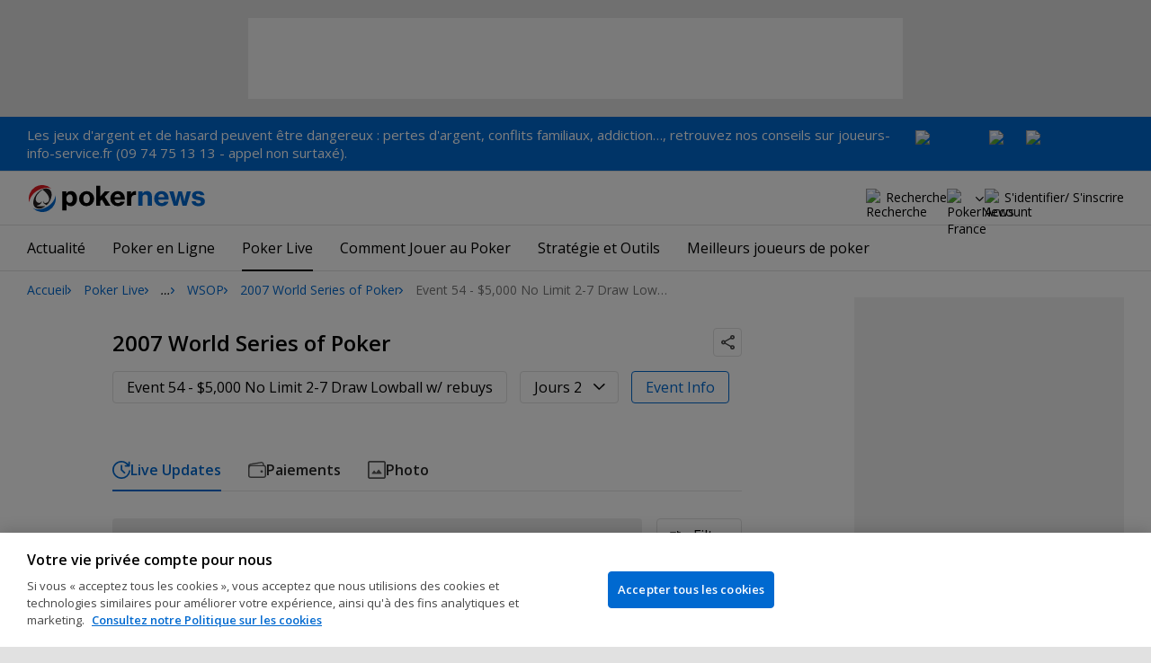

--- FILE ---
content_type: text/html; charset=utf-8
request_url: https://www.google.com/recaptcha/api2/aframe
body_size: 267
content:
<!DOCTYPE HTML><html><head><meta http-equiv="content-type" content="text/html; charset=UTF-8"></head><body><script nonce="pJ7fKk4wyViaHwkh8ENK7Q">/** Anti-fraud and anti-abuse applications only. See google.com/recaptcha */ try{var clients={'sodar':'https://pagead2.googlesyndication.com/pagead/sodar?'};window.addEventListener("message",function(a){try{if(a.source===window.parent){var b=JSON.parse(a.data);var c=clients[b['id']];if(c){var d=document.createElement('img');d.src=c+b['params']+'&rc='+(localStorage.getItem("rc::a")?sessionStorage.getItem("rc::b"):"");window.document.body.appendChild(d);sessionStorage.setItem("rc::e",parseInt(sessionStorage.getItem("rc::e")||0)+1);localStorage.setItem("rc::h",'1768643564250');}}}catch(b){}});window.parent.postMessage("_grecaptcha_ready", "*");}catch(b){}</script></body></html>